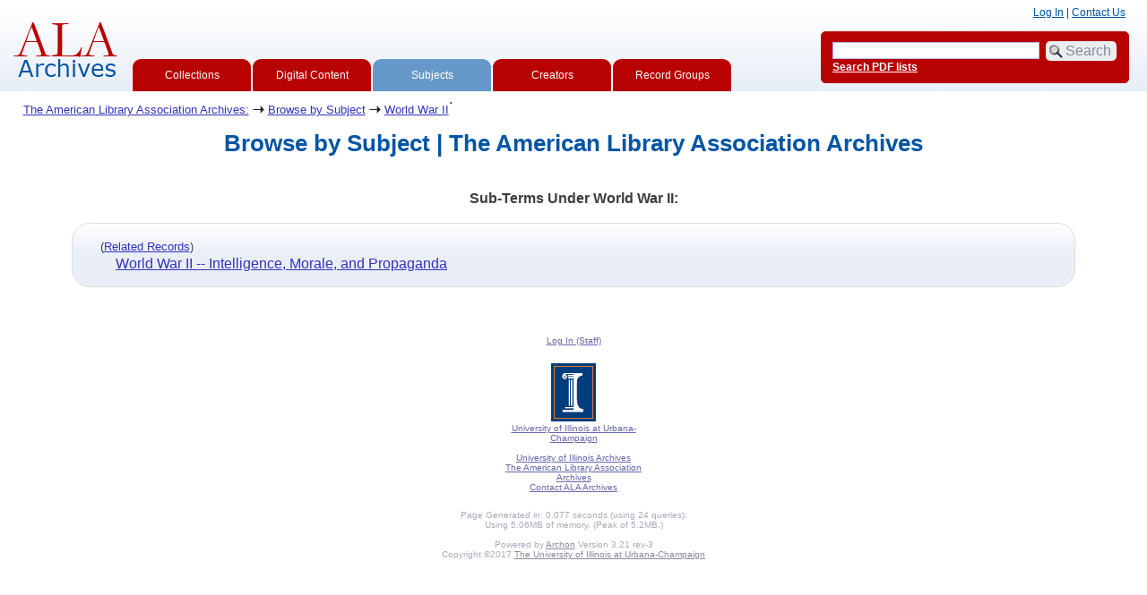

--- FILE ---
content_type: text/html; charset=UTF-8
request_url: https://archon.library.illinois.edu/ala/?p=subjects/subjects&id=31892
body_size: 12366
content:


<!DOCTYPE html>
<html lang="en">
   <head>
      <meta http-equiv="Content-Type" content="text/html; charset=UTF-8" />
      <meta name="og:site_name" content="American Library Association Archives Holdings Database"/>
      <meta name="viewport" content="width=device-width, initial-scale=1.0">
      <title>Browse by Subject | The American Library Association Archives | The American Library Association Archives</title>
      <link rel="stylesheet" type="text/css" href="themes/ala_redo/style.css?v=20240717" />
      <link rel="stylesheet" type="text/css" href="themes/ala_redo/js/cluetip/jquery.cluetip.css" />
      <link rel="icon" type="image/ico" href="themes/ala_redo/images/favicon.ico"/>
      <!--[if lte IE 7]>
        <link rel="stylesheet" type="text/css" href="themes/ala_redo/ie.css" />
        <link rel="stylesheet" type="text/css" href="themes/themes/ala_redo/js/cluetip/jquery.cluetip.ie.css" />
      <![endif]-->
      <script type='text/javascript' src='packages/core/js/jquery.min.js'></script>      <script type='text/javascript' src='packages/core/js/jquery-ui.custom.min.js'></script>      <script type='text/javascript' src='packages/core/js/jquery-expander.js'></script>      <script type="text/javascript" src="themes/ala_redo/js/jquery.hoverIntent.js"></script>
      <script type="text/javascript" src="themes/ala_redo/js/cluetip/jquery.cluetip.js"></script>
      
      <script type="text/javascript" src="themes/ala_redo/js/jquery.scrollTo-min.js"></script>
      <script type='text/javascript' src='packages/core/js/archon.js'></script><script type='text/javascript' src='packages/digitallibrary/js/archon.js'></script>      <script type="text/javascript">
         /* <![CDATA[ */
         imagePath = 'themes/ala_redo/images';
         $(document).ready(function() {           
            $('div.listitem:nth-child(even)').addClass('evenlistitem');
            $('div.listitem:last-child').addClass('lastlistitem');
            $('#locationtable tr:nth-child(odd)').addClass('oddtablerow');
            $('.expandable').expander({
               slicePoint:       600,              // make expandable if over this x chars
               widow:            100,              // do not make expandable unless total length > slicePoint + widow
               expandPrefix:     '. . . ',         // text to come before the expand link
               expandText:         '[read more]',  //text to use for expand link
               expandEffect:     'fadeIn',         // or slideDown
               expandSpeed:      700,              // in milliseconds
               collapseTimer:    0,                // milliseconds before auto collapse; default is 0 (don't re-collape)
               userCollapseText: '[collapse]'      // text for collaspe link
            });
         });

         function js_highlighttoplink(selectedSpan)
         {
            $('.currentBrowseLink').toggleClass('browseLink').toggleClass('currentBrowseLink');
            $(selectedSpan).toggleClass('currentBrowseLink');
            $(selectedSpan).effect('highlight', {}, 300);
         }

         $(document).ready(function() {externalLinks();});
         $(window).unload(function() {});
         /* ]]> */
      </script>

            <script src="https://ajax.googleapis.com/ajax/libs/jquery/3.5.1/jquery.min.js"></script>
      <script>
      var $k =jQuery.noConflict();
      $k(document).ready(function(){
      $k("#ccardstaff .locationFilter").on("keyup", function() {
         var value = $k(this).val().toLowerCase();
         $k("#ccardstaff .locationTableBody tr").filter(function() {
            var $t = $(this).children().last();
            $k(this).toggle($k($t).text().toLowerCase().indexOf(value) > -1)
            });
         });
      $k("#ccardstaff .staffBoxFilter").on("keyup", function() {
         var value = $k(this).val().toLowerCase();
         $k("#ccardstaff .locationTableBody tr").filter(function() {
            var $h = $(this).children().first();
            $k(this).toggle($k($h).text().toLowerCase().indexOf(value) > -1)
            });
         });
      $k("#ccardstaff .staffLocationFilter").on("keyup", function() {
         var value = $k(this).val().toLowerCase();
         $k("#ccardstaff .locationTableBody tr").filter(function() {
            $k(this).toggle($k(this).text().toLowerCase().indexOf(value) > -1)
            });
         });
         $k("#stafflocationtable .staffBoxFilter").on("keyup", function() {
            var value = $k(this).val().toLowerCase();
            $k("#stafflocationtable .locationTableBody tr").filter(function() {
               var $h = $(this).children().first();
               $k(this).toggle($k($h).text().toLowerCase().indexOf(value) > -1)
               });
         });
         $k("#stafflocationtable .staffLocationFilter").on("keyup", function() {
            var value = $k(this).val().toLowerCase();
            $k("#stafflocationtable .locationTableBody tr").filter(function() {
               $k(this).toggle($k(this).text().toLowerCase().indexOf(value) > -1)
               });
         });
      });
      </script>

         </head>
   <body>
      <script type="text/javascript">
  var _gaq = _gaq || [];
  _gaq.push(['_setAccount', 'UA-2009627-2']);
  _gaq.push(['_trackPageview']);
  (function() {
    var ga = document.createElement('script'); ga.type = 'text/javascript'; ga.async = true;
    ga.src = ('https:' == document.location.protocol ? 'https://ssl' : 'http://www') + '.google-analytics.com/ga.js';
    var s = document.getElementsByTagName('script')[0]; s.parentNode.insertBefore(ga, s);
  })();
</script>
               
    <div id="top">
			
				<div id="logo"><a href="index.php" ><img src="themes/ala_redo/images/ala_logo.gif" alt="logo" /></a>
				</div>
				<div id="browsebyblock">
				 <span class="browseLink">
				   <a href="?p=collections/collections" onclick="js_highlighttoplink(this.parentNode); return true;">Collections</a>
				</span>
				<span class="browseLink">
				   <a href="?p=digitallibrary/digitallibrary" onclick="js_highlighttoplink(this.parentNode); return true;">Digital Content</a>
				</span>
				<span class="currentBrowseLink">
				   <a href="?p=subjects/subjects" onclick="js_highlighttoplink(this.parentNode); return true;">Subjects</a>
				</span>
				<span class="browseLink">
				   <a href="?p=creators/creators" onclick="js_highlighttoplink(this.parentNode); return true;">Creators</a>
				</span>
				<span class="browseLink">
				   <a href="?p=collections/classifications" onclick="js_highlighttoplink(this.parentNode); return true;">Record Groups</a>
				</span>
			</div>

 			
 		

         <div id="researchblock">

            <a href='#' onclick='$(window).scrollTo("#archoninfo"); if($("#userlogin").is(":visible")) $("#loginlink").html("Log In"); else $("#loginlink").html("Hide"); $("#userlogin").slideToggle("normal"); $("#ArchonLoginField").focus(); return false;'>Log In</a> | <a href='http://archives.library.illinois.edu/ala/contact-us/'>Contact Us</a><span id='viewcartlink' | <a href='?p=collections/research&amp;f=cart&amp;referer=archon.library.illinois.edu%2Fala%2F%3Fp%3Dsubjects%2Fsubjects%26id%3D31892'>View Cart (<span id='cartcount'>0</span>)</a></span>         </div>


		<div id="searchblock">
				   <form action="index.php" accept-charset="UTF-8" method="get" onsubmit="if(!this.q.value) { alert('Please enter search terms.'); return false; } else { return true; }">
					  <div>
						 <input type="hidden" name="p" value="core/search" />
						 <input type="text" size="25" title="search" maxlength="150" name="q" id="qfa" value="" tabindex="100" />
						 <input type="submit" value="Search" tabindex="300" class='button' title="Search" />  <a class='bold pdfsearchlink' href='?p=core/index&amp;f=pdfsearch'>Search PDF lists</a>
						 						 <input type="hidden" name="content" value="1" />
						  <input type="hidden" name="repositoryid" value="0" />
												  </div>
				   </form>
		</div>

	

      
      </div>
      <div id="breadcrumbblock"><a href='http://www.library.illinois.edu/archives/ala/'>The American Library Association Archives:</a> <img src='themes/ala_redo/images/arrowright.gif' alt='right-pointing arrow' /> <a href='?p=subjects/subjects'>Browse by Subject</a> <img src='themes/ala_redo/images/arrowright.gif' alt='right-pointing arrow' /> <a href='?p=subjects/subjects&amp;id=31892'>World War II</a></div>
      <div id="breadcrumbclearblock">.</div>      <script type="text/javascript">
         /* <![CDATA[ */
        if ($.browser.msie && parseInt($.browser.version, 10) <= 8){
            $('#searchblock').corner({
               tl: { radius: 5 },
               tr: { radius: 5 },
               bl: { radius: 5 },
               br: { radius: 5 },
               autoPad: true
            });
            $('#browsebyblock').corner({
               tl: { radius: 10 },
               tr: { radius: 0 },
               bl: { radius: 0 },
               br: { radius: 0 },
               autoPad: true
            });
         }
         /* ]]> */
      </script>
      <div id="main">

<h1 id='titleheader'>Browse by Subject | The American Library Association Archives</h1>
   <div class="listitemhead bold center">Sub-Terms Under World War II:</div><br />
   <div class="bground beginningwith" id="listitemwrapper"><div class='listitemcover'></div>
		<span class='small' style='margin-left:.5em'>(<a href='?p=core/search&amp;subjectid=31892'>Related Records</a>)</span><div class='listitem'><a href='?p=subjects/subjects&amp;id=31946'>World War II -- Intelligence, Morale, and Propaganda</a></div>
</div>
<br />


</div>
<div id="bottom">
    <br/>
    <hr id="footerhr" />
    <div id="userbox" class="smround">

<div id="userlogincontrols">
    <a id="loginlink" href="index.php?p=admin/core/login&amp;go=" onclick="if($('#userlogin').is(':visible')) {this.innerHTML = 'Log In (Staff)';} else {this.innerHTML = 'Hide';} $('#userlogin').slideToggle('normal'); return false;">Log In (Staff)</a>
</div>
<div id="userlogin" class="mdround" style="display:none">&nbsp;
    <form action="/ala/?p=subjects/subjects&amp;id=31892" accept-charset="UTF-8" method="post">
    <div class='loginpair'>
    	<div class='loginlabel'><label for="ArchonLoginField">Login/E-mail:</label></div>
      	<div class='logininput'><input id="ArchonLoginField" type="text" name="ArchonLogin" size="20" tabindex="400" /></div>
    </div>
    <div class='loginpair'>
      <div class='loginlabel'><label for="ArchonPasswordField">Password:</label></div>
      <div class='logininput'><input id="ArchonPasswordField" type="password" name="ArchonPassword" size="20" tabindex="500" /></div>
    </div>
      <div id='loginsubmit'>
	      <input type="submit" value="Log In" class="button" tabindex="700" />&nbsp;&nbsp;<label for="RememberMeField"><input id="RememberMeField" type="checkbox" name="RememberMe" value="1" tabindex="600" />Remember me</label>
	  </div>
      <div id='registerlink'>
        <a href="?p=core/register" tabindex="800">Register an Account</a>
      </div>
    </form>
</div>
<div id='contactcontainer'><div><a href='http://www.illinois.edu' ><img src='themes/ala_redo/images/logo.gif' alt='Illinios I-Mark Logo'/></a> </div><div id='repositorylink'><a href='http://www.illinois.edu'>University of Illinois at Urbana-Champaign</a><br/><br/><a href='http://www.library.uiuc.edu/archives/'>University of Illinois Archives</a><br/><a href='https://archives.library.illinois.edu/ala/'>The American Library Association Archives</a></div>
<div id='emaillink'><a href='http://archives.library.illinois.edu/ala/contact-us/'>Contact ALA Archives</a></div>
</div></div>
<div id="archoninfo">
   Page Generated in: 0.077 seconds (using 24 queries).<br/>

         Using 5.06MB of memory. (Peak of 5.2MB.)<br/>
            <br/>
   Powered by <a href='https://web.archive.org/web/20170612215939/http://archon.org/'>Archon</a> Version 3.21 rev-3<br/>
      Copyright ©2017 <a href="http://www.uiuc.edu/" rel="external">The University of Illinois at Urbana-Champaign</a>   <br/>
      

</div>
</body>
</html>
   